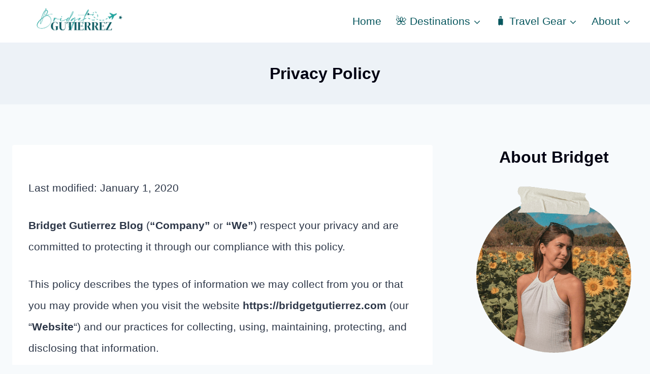

--- FILE ---
content_type: text/html; charset=utf-8
request_url: https://www.google.com/recaptcha/api2/aframe
body_size: 269
content:
<!DOCTYPE HTML><html><head><meta http-equiv="content-type" content="text/html; charset=UTF-8"></head><body><script nonce="7FaETyV9DDVcsSwiQNM_CA">/** Anti-fraud and anti-abuse applications only. See google.com/recaptcha */ try{var clients={'sodar':'https://pagead2.googlesyndication.com/pagead/sodar?'};window.addEventListener("message",function(a){try{if(a.source===window.parent){var b=JSON.parse(a.data);var c=clients[b['id']];if(c){var d=document.createElement('img');d.src=c+b['params']+'&rc='+(localStorage.getItem("rc::a")?sessionStorage.getItem("rc::b"):"");window.document.body.appendChild(d);sessionStorage.setItem("rc::e",parseInt(sessionStorage.getItem("rc::e")||0)+1);localStorage.setItem("rc::h",'1768506944849');}}}catch(b){}});window.parent.postMessage("_grecaptcha_ready", "*");}catch(b){}</script></body></html>